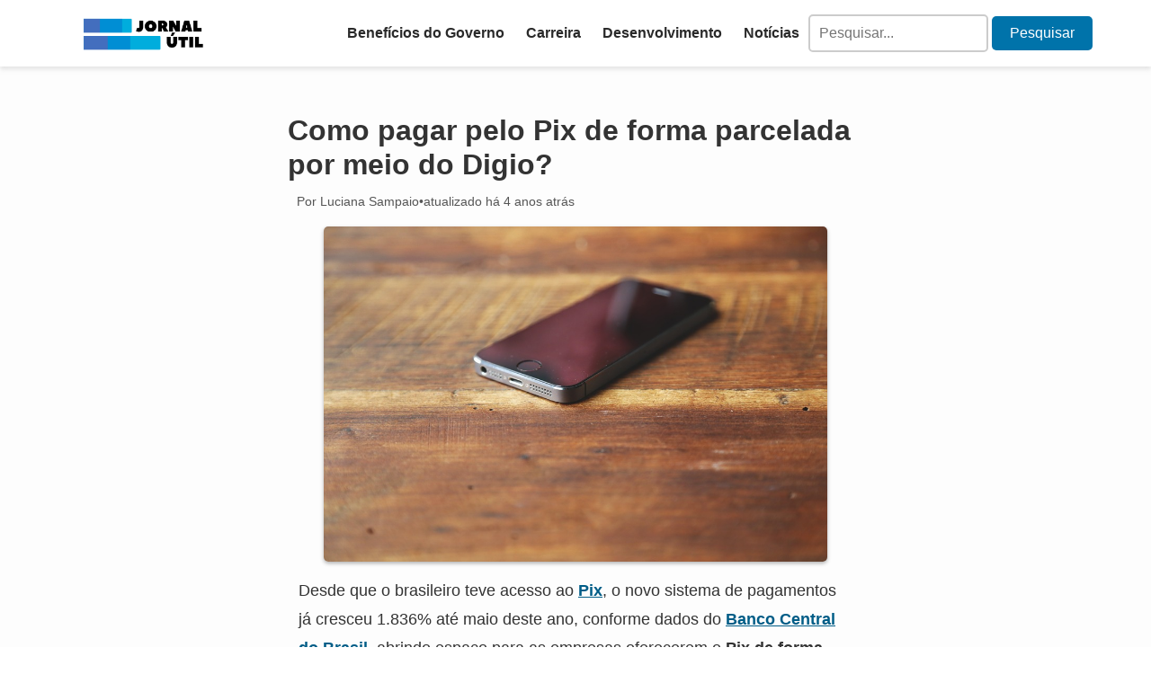

--- FILE ---
content_type: text/html; charset=UTF-8
request_url: https://jornalutil.com/2021/08/29/pix-de-forma-parcelada/
body_size: 13992
content:
<!DOCTYPE html><html lang="pt-BR"><head><script data-no-optimize="1">var litespeed_docref=sessionStorage.getItem("litespeed_docref");litespeed_docref&&(Object.defineProperty(document,"referrer",{get:function(){return litespeed_docref}}),sessionStorage.removeItem("litespeed_docref"));</script> <meta charset="UTF-8"><link data-optimized="2" rel="stylesheet" href="https://jornalutil.com/wp-content/litespeed/css/0aba76c79ccb2b225ba0cec570806697.css?ver=ecbaf" /><meta name="viewport" content="width=device-width, initial-scale=1.0"><link rel="shortcut icon" href="https://jornalutil.com/wp-content/uploads/2020/05/cropped-favicon-ju.png" type="image/x-icon" /><title>Como pagar pelo Pix de forma parcelada por meio do Digio? - Jornal Útil</title><meta name='robots' content='max-image-preview:large' /><meta name="description" content="Pix de forma parcelada, será que realmente é possível? O Digio conta com esta opção e vamos lhe explicar como ela funciona no decorrer do conteúdo."/><meta name="robots" content="max-snippet:-1, max-image-preview:large, max-video-preview:-1"/><link rel="canonical" href="https://jornalutil.com/2021/08/29/pix-de-forma-parcelada/" /><meta property="og:locale" content="pt_BR" /><meta property="og:type" content="article" /><meta property="og:title" content="Como pagar pelo Pix de forma parcelada por meio do Digio? - Jornal Útil" /><meta property="og:description" content="Pix de forma parcelada, será que realmente é possível? O Digio conta com esta opção e vamos lhe explicar como ela funciona no decorrer do conteúdo." /><meta property="og:url" content="https://jornalutil.com/2021/08/29/pix-de-forma-parcelada/" /><meta property="og:site_name" content="Jornal Útil" /><meta property="article:section" content="Notícias" /><meta property="article:published_time" content="2021-08-29T09:00:00+00:00" /><meta property="article:modified_time" content="2021-12-02T16:35:58+00:00" /><meta property="og:updated_time" content="2021-12-02T16:35:58+00:00" /><meta property="og:image" content="https://jornalutil.com/wp-content/uploads/2021/08/WhatsApp-Image-2021-12-01-at-21.01.55-2.jpeg" /><meta property="og:image:secure_url" content="https://jornalutil.com/wp-content/uploads/2021/08/WhatsApp-Image-2021-12-01-at-21.01.55-2.jpeg" /><meta property="og:image:width" content="1024" /><meta property="og:image:height" content="576" /><meta name="twitter:card" content="summary_large_image" /><meta name="twitter:description" content="Pix de forma parcelada, será que realmente é possível? O Digio conta com esta opção e vamos lhe explicar como ela funciona no decorrer do conteúdo." /><meta name="twitter:title" content="Como pagar pelo Pix de forma parcelada por meio do Digio? - Jornal Útil" /><meta name="twitter:image" content="https://jornalutil.com/wp-content/uploads/2021/08/WhatsApp-Image-2021-12-01-at-21.01.55-2.jpeg" /> <script type='application/ld+json' class='yoast-schema-graph yoast-schema-graph--main'>{"@context":"https://schema.org","@graph":[{"@type":"WebSite","@id":"https://jornalutil.com/#website","url":"https://jornalutil.com/","name":"Jornal \u00datil","inLanguage":"pt-BR","potentialAction":[{"@type":"SearchAction","target":"https://jornalutil.com/?s={search_term_string}","query-input":"required name=search_term_string"}]},{"@type":"ImageObject","@id":"https://jornalutil.com/2021/08/29/pix-de-forma-parcelada/#primaryimage","inLanguage":"pt-BR","url":"https://jornalutil.com/wp-content/uploads/2021/08/WhatsApp-Image-2021-12-01-at-21.01.55-2.jpeg","width":1024,"height":576,"caption":"Pix de forma parcelada"},{"@type":"WebPage","@id":"https://jornalutil.com/2021/08/29/pix-de-forma-parcelada/#webpage","url":"https://jornalutil.com/2021/08/29/pix-de-forma-parcelada/","name":"Como pagar pelo Pix de forma parcelada por meio do Digio? - Jornal \u00datil","isPartOf":{"@id":"https://jornalutil.com/#website"},"inLanguage":"pt-BR","primaryImageOfPage":{"@id":"https://jornalutil.com/2021/08/29/pix-de-forma-parcelada/#primaryimage"},"datePublished":"2021-08-29T09:00:00+00:00","dateModified":"2021-12-02T16:35:58+00:00","author":{"@id":"https://jornalutil.com/#/schema/person/23c4ac179c097ab427f3ef2691e9fd0a"},"description":"Pix de forma parcelada, ser\u00e1 que realmente \u00e9 poss\u00edvel? O Digio conta com esta op\u00e7\u00e3o e vamos lhe explicar como ela funciona no decorrer do conte\u00fado.","potentialAction":[{"@type":"ReadAction","target":["https://jornalutil.com/2021/08/29/pix-de-forma-parcelada/"]}]},{"@type":["Person"],"@id":"https://jornalutil.com/#/schema/person/23c4ac179c097ab427f3ef2691e9fd0a","name":"Luciana Sampaio","description":"Entusiasta de novas tecnologias e da escrita, encontrou no Jornal \u00fatil a oportunidade de escrever sobre temas do seu interesse que englobam o mercado financeiro.","sameAs":[]}]}</script> <link rel="alternate" type="application/rss+xml" title="Feed de comentários para Jornal Útil &raquo; Como pagar pelo Pix de forma parcelada por meio do Digio?" href="https://jornalutil.com/2021/08/29/pix-de-forma-parcelada/feed/" /><style id='classic-theme-styles-inline-css' type='text/css'>/*! This file is auto-generated */
.wp-block-button__link{color:#fff;background-color:#32373c;border-radius:9999px;box-shadow:none;text-decoration:none;padding:calc(.667em + 2px) calc(1.333em + 2px);font-size:1.125em}.wp-block-file__button{background:#32373c;color:#fff;text-decoration:none}</style><style id='global-styles-inline-css' type='text/css'>body{--wp--preset--color--black: #000000;--wp--preset--color--cyan-bluish-gray: #abb8c3;--wp--preset--color--white: #ffffff;--wp--preset--color--pale-pink: #f78da7;--wp--preset--color--vivid-red: #cf2e2e;--wp--preset--color--luminous-vivid-orange: #ff6900;--wp--preset--color--luminous-vivid-amber: #fcb900;--wp--preset--color--light-green-cyan: #7bdcb5;--wp--preset--color--vivid-green-cyan: #00d084;--wp--preset--color--pale-cyan-blue: #8ed1fc;--wp--preset--color--vivid-cyan-blue: #0693e3;--wp--preset--color--vivid-purple: #9b51e0;--wp--preset--gradient--vivid-cyan-blue-to-vivid-purple: linear-gradient(135deg,rgba(6,147,227,1) 0%,rgb(155,81,224) 100%);--wp--preset--gradient--light-green-cyan-to-vivid-green-cyan: linear-gradient(135deg,rgb(122,220,180) 0%,rgb(0,208,130) 100%);--wp--preset--gradient--luminous-vivid-amber-to-luminous-vivid-orange: linear-gradient(135deg,rgba(252,185,0,1) 0%,rgba(255,105,0,1) 100%);--wp--preset--gradient--luminous-vivid-orange-to-vivid-red: linear-gradient(135deg,rgba(255,105,0,1) 0%,rgb(207,46,46) 100%);--wp--preset--gradient--very-light-gray-to-cyan-bluish-gray: linear-gradient(135deg,rgb(238,238,238) 0%,rgb(169,184,195) 100%);--wp--preset--gradient--cool-to-warm-spectrum: linear-gradient(135deg,rgb(74,234,220) 0%,rgb(151,120,209) 20%,rgb(207,42,186) 40%,rgb(238,44,130) 60%,rgb(251,105,98) 80%,rgb(254,248,76) 100%);--wp--preset--gradient--blush-light-purple: linear-gradient(135deg,rgb(255,206,236) 0%,rgb(152,150,240) 100%);--wp--preset--gradient--blush-bordeaux: linear-gradient(135deg,rgb(254,205,165) 0%,rgb(254,45,45) 50%,rgb(107,0,62) 100%);--wp--preset--gradient--luminous-dusk: linear-gradient(135deg,rgb(255,203,112) 0%,rgb(199,81,192) 50%,rgb(65,88,208) 100%);--wp--preset--gradient--pale-ocean: linear-gradient(135deg,rgb(255,245,203) 0%,rgb(182,227,212) 50%,rgb(51,167,181) 100%);--wp--preset--gradient--electric-grass: linear-gradient(135deg,rgb(202,248,128) 0%,rgb(113,206,126) 100%);--wp--preset--gradient--midnight: linear-gradient(135deg,rgb(2,3,129) 0%,rgb(40,116,252) 100%);--wp--preset--font-size--small: 13px;--wp--preset--font-size--medium: 20px;--wp--preset--font-size--large: 36px;--wp--preset--font-size--x-large: 42px;--wp--preset--spacing--20: 0.44rem;--wp--preset--spacing--30: 0.67rem;--wp--preset--spacing--40: 1rem;--wp--preset--spacing--50: 1.5rem;--wp--preset--spacing--60: 2.25rem;--wp--preset--spacing--70: 3.38rem;--wp--preset--spacing--80: 5.06rem;--wp--preset--shadow--natural: 6px 6px 9px rgba(0, 0, 0, 0.2);--wp--preset--shadow--deep: 12px 12px 50px rgba(0, 0, 0, 0.4);--wp--preset--shadow--sharp: 6px 6px 0px rgba(0, 0, 0, 0.2);--wp--preset--shadow--outlined: 6px 6px 0px -3px rgba(255, 255, 255, 1), 6px 6px rgba(0, 0, 0, 1);--wp--preset--shadow--crisp: 6px 6px 0px rgba(0, 0, 0, 1);}:where(.is-layout-flex){gap: 0.5em;}:where(.is-layout-grid){gap: 0.5em;}body .is-layout-flow > .alignleft{float: left;margin-inline-start: 0;margin-inline-end: 2em;}body .is-layout-flow > .alignright{float: right;margin-inline-start: 2em;margin-inline-end: 0;}body .is-layout-flow > .aligncenter{margin-left: auto !important;margin-right: auto !important;}body .is-layout-constrained > .alignleft{float: left;margin-inline-start: 0;margin-inline-end: 2em;}body .is-layout-constrained > .alignright{float: right;margin-inline-start: 2em;margin-inline-end: 0;}body .is-layout-constrained > .aligncenter{margin-left: auto !important;margin-right: auto !important;}body .is-layout-constrained > :where(:not(.alignleft):not(.alignright):not(.alignfull)){max-width: var(--wp--style--global--content-size);margin-left: auto !important;margin-right: auto !important;}body .is-layout-constrained > .alignwide{max-width: var(--wp--style--global--wide-size);}body .is-layout-flex{display: flex;}body .is-layout-flex{flex-wrap: wrap;align-items: center;}body .is-layout-flex > *{margin: 0;}body .is-layout-grid{display: grid;}body .is-layout-grid > *{margin: 0;}:where(.wp-block-columns.is-layout-flex){gap: 2em;}:where(.wp-block-columns.is-layout-grid){gap: 2em;}:where(.wp-block-post-template.is-layout-flex){gap: 1.25em;}:where(.wp-block-post-template.is-layout-grid){gap: 1.25em;}.has-black-color{color: var(--wp--preset--color--black) !important;}.has-cyan-bluish-gray-color{color: var(--wp--preset--color--cyan-bluish-gray) !important;}.has-white-color{color: var(--wp--preset--color--white) !important;}.has-pale-pink-color{color: var(--wp--preset--color--pale-pink) !important;}.has-vivid-red-color{color: var(--wp--preset--color--vivid-red) !important;}.has-luminous-vivid-orange-color{color: var(--wp--preset--color--luminous-vivid-orange) !important;}.has-luminous-vivid-amber-color{color: var(--wp--preset--color--luminous-vivid-amber) !important;}.has-light-green-cyan-color{color: var(--wp--preset--color--light-green-cyan) !important;}.has-vivid-green-cyan-color{color: var(--wp--preset--color--vivid-green-cyan) !important;}.has-pale-cyan-blue-color{color: var(--wp--preset--color--pale-cyan-blue) !important;}.has-vivid-cyan-blue-color{color: var(--wp--preset--color--vivid-cyan-blue) !important;}.has-vivid-purple-color{color: var(--wp--preset--color--vivid-purple) !important;}.has-black-background-color{background-color: var(--wp--preset--color--black) !important;}.has-cyan-bluish-gray-background-color{background-color: var(--wp--preset--color--cyan-bluish-gray) !important;}.has-white-background-color{background-color: var(--wp--preset--color--white) !important;}.has-pale-pink-background-color{background-color: var(--wp--preset--color--pale-pink) !important;}.has-vivid-red-background-color{background-color: var(--wp--preset--color--vivid-red) !important;}.has-luminous-vivid-orange-background-color{background-color: var(--wp--preset--color--luminous-vivid-orange) !important;}.has-luminous-vivid-amber-background-color{background-color: var(--wp--preset--color--luminous-vivid-amber) !important;}.has-light-green-cyan-background-color{background-color: var(--wp--preset--color--light-green-cyan) !important;}.has-vivid-green-cyan-background-color{background-color: var(--wp--preset--color--vivid-green-cyan) !important;}.has-pale-cyan-blue-background-color{background-color: var(--wp--preset--color--pale-cyan-blue) !important;}.has-vivid-cyan-blue-background-color{background-color: var(--wp--preset--color--vivid-cyan-blue) !important;}.has-vivid-purple-background-color{background-color: var(--wp--preset--color--vivid-purple) !important;}.has-black-border-color{border-color: var(--wp--preset--color--black) !important;}.has-cyan-bluish-gray-border-color{border-color: var(--wp--preset--color--cyan-bluish-gray) !important;}.has-white-border-color{border-color: var(--wp--preset--color--white) !important;}.has-pale-pink-border-color{border-color: var(--wp--preset--color--pale-pink) !important;}.has-vivid-red-border-color{border-color: var(--wp--preset--color--vivid-red) !important;}.has-luminous-vivid-orange-border-color{border-color: var(--wp--preset--color--luminous-vivid-orange) !important;}.has-luminous-vivid-amber-border-color{border-color: var(--wp--preset--color--luminous-vivid-amber) !important;}.has-light-green-cyan-border-color{border-color: var(--wp--preset--color--light-green-cyan) !important;}.has-vivid-green-cyan-border-color{border-color: var(--wp--preset--color--vivid-green-cyan) !important;}.has-pale-cyan-blue-border-color{border-color: var(--wp--preset--color--pale-cyan-blue) !important;}.has-vivid-cyan-blue-border-color{border-color: var(--wp--preset--color--vivid-cyan-blue) !important;}.has-vivid-purple-border-color{border-color: var(--wp--preset--color--vivid-purple) !important;}.has-vivid-cyan-blue-to-vivid-purple-gradient-background{background: var(--wp--preset--gradient--vivid-cyan-blue-to-vivid-purple) !important;}.has-light-green-cyan-to-vivid-green-cyan-gradient-background{background: var(--wp--preset--gradient--light-green-cyan-to-vivid-green-cyan) !important;}.has-luminous-vivid-amber-to-luminous-vivid-orange-gradient-background{background: var(--wp--preset--gradient--luminous-vivid-amber-to-luminous-vivid-orange) !important;}.has-luminous-vivid-orange-to-vivid-red-gradient-background{background: var(--wp--preset--gradient--luminous-vivid-orange-to-vivid-red) !important;}.has-very-light-gray-to-cyan-bluish-gray-gradient-background{background: var(--wp--preset--gradient--very-light-gray-to-cyan-bluish-gray) !important;}.has-cool-to-warm-spectrum-gradient-background{background: var(--wp--preset--gradient--cool-to-warm-spectrum) !important;}.has-blush-light-purple-gradient-background{background: var(--wp--preset--gradient--blush-light-purple) !important;}.has-blush-bordeaux-gradient-background{background: var(--wp--preset--gradient--blush-bordeaux) !important;}.has-luminous-dusk-gradient-background{background: var(--wp--preset--gradient--luminous-dusk) !important;}.has-pale-ocean-gradient-background{background: var(--wp--preset--gradient--pale-ocean) !important;}.has-electric-grass-gradient-background{background: var(--wp--preset--gradient--electric-grass) !important;}.has-midnight-gradient-background{background: var(--wp--preset--gradient--midnight) !important;}.has-small-font-size{font-size: var(--wp--preset--font-size--small) !important;}.has-medium-font-size{font-size: var(--wp--preset--font-size--medium) !important;}.has-large-font-size{font-size: var(--wp--preset--font-size--large) !important;}.has-x-large-font-size{font-size: var(--wp--preset--font-size--x-large) !important;}
.wp-block-navigation a:where(:not(.wp-element-button)){color: inherit;}
:where(.wp-block-post-template.is-layout-flex){gap: 1.25em;}:where(.wp-block-post-template.is-layout-grid){gap: 1.25em;}
:where(.wp-block-columns.is-layout-flex){gap: 2em;}:where(.wp-block-columns.is-layout-grid){gap: 2em;}
.wp-block-pullquote{font-size: 1.5em;line-height: 1.6;}</style><link rel='shortlink' href='https://jornalutil.com/?p=10366' /><link rel="alternate" type="application/json+oembed" href="https://jornalutil.com/wp-json/oembed/1.0/embed?url=https%3A%2F%2Fjornalutil.com%2F2021%2F08%2F29%2Fpix-de-forma-parcelada%2F" /><link rel="alternate" type="text/xml+oembed" href="https://jornalutil.com/wp-json/oembed/1.0/embed?url=https%3A%2F%2Fjornalutil.com%2F2021%2F08%2F29%2Fpix-de-forma-parcelada%2F&#038;format=xml" /><style type="text/css">.broken_link, a.broken_link {
	text-decoration: line-through;
}</style><style type="text/css" id="wp-custom-css">.loader{
	border-top:10px solid #436ebe;
}

.no-scroll{
	    overflow: auto;
}
#preloader{
	display:none;
}


.content-wrapper p{
	line-height:1.8;
	margin: 12px;
	font-size:18px
}

.content-wrapper h1, {
	font-size:24px;
	margin:12px;
	line-height:1.3;
}
.post-meta{
	margin:10px;
	display:flex;
	gap:5px;
}

@media(max-width:768px){
	.header-post h1{
		font-size:24px;
		margin-top:26px;
		line-height:1.3;
		
	}
	.content-wrapper h2{
		font-size:22px;
		line-height:1.3;
	}
}</style> <script type="litespeed/javascript">(function(w,d,s,l,i){w[l]=w[l]||[];w[l].push({'gtm.start':new Date().getTime(),event:'gtm.js'});var f=d.getElementsByTagName(s)[0],j=d.createElement(s),dl=l!='dataLayer'?'&l='+l:'';j.async=!0;j.src='https://www.googletagmanager.com/gtm.js?id='+i+dl;f.parentNode.insertBefore(j,f)})(window,document,'script','dataLayer','GTM-W7DQDXV')</script> </head><body class="no-scroll" class="post-template-default single single-post postid-10366 single-format-standard wp-custom-logo"><div id="preloader"><div class="loader"></div></div><header>
<a href="https://jornalutil.com/" class="custom-logo-link" rel="home"><img width="558" height="187" src="https://jornalutil.com/wp-content/uploads/2020/04/JORNAL-UTIL-ULTIMO.png" class="custom-logo" alt="Jornal Útil" decoding="async" fetchpriority="high" srcset="https://jornalutil.com/wp-content/uploads/2020/04/JORNAL-UTIL-ULTIMO.png 558w, https://jornalutil.com/wp-content/uploads/2020/04/JORNAL-UTIL-ULTIMO-300x101.png 300w, https://jornalutil.com/wp-content/uploads/2020/04/JORNAL-UTIL-ULTIMO-364x122.png 364w, https://jornalutil.com/wp-content/uploads/2020/04/JORNAL-UTIL-ULTIMO-313x105.png 313w" sizes="(max-width: 558px) 100vw, 558px" /></a>    <input type="checkbox" id="menu__toggle">
<label class="menu__btn" for="menu__toggle"><span></span></label><nav class="header-nav menu__box"><ul id="menu-menu-superior" class="menu-header menu-mobile"><li id="menu-item-8946" class="menu-item menu-item-type-taxonomy menu-item-object-category menu-item-8946"><a href="https://jornalutil.com/category/beneficios-do-governo/">Benefícios do Governo</a></li><li id="menu-item-23679" class="menu-item menu-item-type-taxonomy menu-item-object-category menu-item-23679"><a href="https://jornalutil.com/category/carreira/">Carreira</a></li><li id="menu-item-23683" class="menu-item menu-item-type-taxonomy menu-item-object-category menu-item-23683"><a href="https://jornalutil.com/category/desenvolvimento/">Desenvolvimento</a></li><li id="menu-item-8951" class="menu-item menu-item-type-taxonomy menu-item-object-category current-post-ancestor current-menu-parent current-post-parent menu-item-8951"><a href="https://jornalutil.com/category/noticias/">Notícias</a></li></ul><form method="get" id="searchform" action="https://jornalutil.com/" ><div><label class="screen-reader-text" for="s"></label>
<input placeholder="Pesquisar..." type="text" value="" name="s" id="s" />
<input type="submit" id="searchsubmit" value="Pesquisar" /></div></form></nav></header><div id="conteudo"><style>#menu__toggle {
        display: none;
      }

      @media(max-width:768px) {
        #menu__toggle {
          opacity: 0;
        }

        #menu__toggle:checked+.menu__btn>span {
          transform: rotate(45deg);
        }

        #menu__toggle:checked+.menu__btn>span::before {
          top: 0;
          transform: rotate(0deg);
        }

        #menu__toggle:checked+.menu__btn>span::after {
          top: 0;
          transform: rotate(90deg);
        }

        #menu__toggle:checked~.menu__box {
          left: 0 !important;
          z-index: 999;
        }

        #menu__toggle:checked~body {
          overflow: hidden;
        }

        #menu__toggle:not(:checked)~body {
          overflow: visible;
        }

        .menu__btn {
          position: absolute;
          right: 20px;
          width: 26px;
          cursor: pointer;
          z-index: 1000;
        }

        .menu__btn>span,
        .menu__btn>span::before,
        .menu__btn>span::after {
          display: block;
          position: absolute;
          width: 100%;
          height: 3px;
          background-color: #616161;
          transition-duration: .25s;
        }

        .menu__btn>span::before {
          content: '';
          top: -8px;
        }

        .menu__btn>span::after {
          content: '';
          top: 8px;
        }

        .menu__box {
          display: block;
          position: absolute;
          top: 0;
          left: -100%;
          width: 300px;
          height: 100%;
          margin: 0;
          padding: 80px 0;
          list-style: none;
          background-color: #ECEFF1;
          box-shadow: 2px 2px 6px rgba(0, 0, 0, .4);
          transition-duration: .25s;
          width: 100%;
          height: 100vh;
          z-index: 999;
        }

        .menu__item {
          display: block;
          padding: 12px 24px;
          color: #333;
          font-family: 'Roboto', sans-serif;
          font-size: 20px;
          font-weight: 600;
          text-decoration: none;
          transition-duration: .25s;
        }

        .menu__item:hover {
          background-color: #CFD8DC;
        }

      }

      #searchform input[type="text"] {
        width: 200px;
        /* altere o valor para definir a largura desejada */
        padding: 10px;
        border: 2px solid #ccc;
        border-radius: 5px;
        outline: none;
      }

      #searchform input[type="submit"] {
        background-color: #0073aa;
        color: #fff;
        border: none;
        padding: 10px 20px;
        border-radius: 5px;
        cursor: pointer;
      }

      #searchform input[type="submit"]:hover {
        background-color: #3e8e41;
      }

      @media(max-width:768px) {
        .header-nav {
          position: fixed;
          top: 0;
          left: -100%;
          width: 100%;
          height: 100lvh;
          margin: 0;
          padding: 80px 0;
          list-style: none;
          background-color: #ECEFF1;
          box-shadow: 2px 2px 6px rgba(0, 0, 0, .4);
          transition-duration: .25s;
          z-index: 999;

        }

        #menu__toggle:checked~.header-nav {
          left: 0;
        }


        #menu__toggle:not(:checked)~body {
          overflow: visible;
        }

        #menu__toggle:not(:checked)~.menu__btn {
          position: absolute;
        }

        .menu__btn {
          position: fixed;
          right: 20px;
          top: 26px;
          width: 26px;
          cursor: pointer;
          z-index: 1000;
        }
      }</style><main><article class="main-content"><div class="content-wrapper"><section class="header-post"><h1>Como pagar pelo Pix de forma parcelada por meio do Digio?</h1><div class="post-meta">
<span class="post-author">Por Luciana Sampaio</span>
<span class="post-separator">&#8226;</span>
<span class="post-date">atualizado há 4 anos atrás</span></div></section><figure class="wp-block-image"><img data-lazyloaded="1" src="[data-uri]" width="960" height="640" decoding="async" data-src="https://lh6.googleusercontent.com/gTK3WPpScLFijN_Rp9WdKFegdNz6R_lLDo6Da-dRvsRysV7Yqbus4hsKNSfWPQxibF9fytGreFF8ietVPnpiXRRlitMEnCrfneyWXPoi_MEaNYN9fAyb99BaFUFwJA=s0" alt=""/></figure><p>Desde que o brasileiro teve acesso ao <a href="https://jornalutil.com/pix/">Pix</a>, o novo sistema de pagamentos já cresceu 1.836% até maio deste ano, conforme dados do <a href="https://www.bcb.gov.br/estabilidadefinanceira/estatisticaspix">Banco Central do Brasil</a>, abrindo espaço para as empresas oferecerem o <strong>Pix de forma parcelad</strong>a.</p><p>Em novembro de 2020, houve o registro de 33,513 milhões de transferências, sendo que em dezembro já eram mais de 144 milhões.</p><p>No mês de maio de 2021, o volume superou o total de 649,101 milhões de transações.</p><p>A seguir, iremos citar se de fato o Banco Digio está usando este sistema para o pagamento parcelado e como isso funciona, vamos lá:</p><h3 class="wp-block-heading">Pix de forma parcelada – será que é possível?</h3><p>Além do aumento gigantesco no volume de transações, o serviço que poderia ser feito somente com o uso do dinheiro, agora permite o pagamento de contas.</p><p>Por meio de algumas instituições, o Pix também serve como um garantidor na compra de algo.</p><p>Assim, queremos que você note as grandes oportunidades que o sistema gerou, incluindo a possibilidade de usar o <strong>Pix de forma parcelada</strong> através do limite disponível do <a href="https://jornalutil.com/2020/08/17/cartao-de-credito-digio/">DigioCartão</a>.</p><p>Por isso, os clientes deste banco podem realizar transferências via Pix com o saldo da <a href="https://jornalutil.com/author/luci/">DigioConta</a> ou parcelado com o limite do cartão.</p><p>Na segunda opção, o beneficiário da transação recebe o valor total na hora e você, que fez a transferência, paga em parcelas.</p><p>Os valores variam entre R $50 e R $3.000, estando de acordo com o limite do seu cartão de crédito.</p><p>A quantidade de parcelas permitida é 12 e o valor não pode ser maior que 40% do limite disponível no seu DigioCartão.&nbsp;&nbsp;</p><p>Por fim, a alternativa é exibida no aplicativo do banco somente se houver limite disponível no cartão de crédito.</p><p>Caso contrário, o serviço fica indisponível.</p><p>Ao visitar o <a href="https://www.digio.com.br/blog/meu-digio/como-fazer-pix-de-forma-parecelada/">site da empresa</a>, você pode entender mais detalhes sobre o sistema e o parcelamento.</p><h4 class="wp-block-heading"><strong>Existe taxa pelo serviço?</strong></h4><p>Para contar com o serviço de <strong>Pix de forma parcelada</strong>, os clientes devem pagar por uma taxa de 9,9% ao mês, bem como ocorre com uma compra parcelada.</p><p>Por isso, note que o valor é alto, tornando o serviço bom somente para os momentos de necessidade.</p><h3 class="wp-block-heading"><strong>Como pagar com Pix e parcelar?&nbsp;</strong></h3><p>Agora que você entendeu como funciona o serviço, abra o app do banco e clique na parte de “Pix” que fica no menu.</p><p>Logo em seguida, escolha a opção de “Pagar com Pix” e selecione “utilizando chave”.</p><p>Defina e coloque a chave que pretende usar para pagar o beneficiário, bem como clique em “próximo”.</p><p>Dessa forma, indique as informações de pagamento como o valor, data, descrição e aperte em “continuar”.</p><p>Agora chegou o momento de definir o <strong>Pix de forma parcelada</strong> na parte de “parcelar no DigioCartão”.</p><p>Verifique todas as condições de parcelamento, valores e escolha o melhor para o seu bolso.</p><p>Leia os termos e caso concorde, clique em “eu aceito”, tal como insira a senha de 4 dígitos do seu cartão de crédito.</p><p>Por fim, você verá o comprovante, viu como é simples?</p><div class="tags"><ul class="post-categories"><li><a href="https://jornalutil.com/category/credito/" rel="category tag">Credito</a></li><li><a href="https://jornalutil.com/category/noticias/" rel="category tag">Notícias</a></li></ul></div></div></article></main><div class="related-posts"><h3>Posts relacionados:</h3><ul><li>
<a href="https://jornalutil.com/2024/11/21/aprovando-um-novo-emprestimo-em-poucos-minutos/" aria-label="Aprovando um novo empréstimo em poucos minutos!" class="related-post-thumbnail" style="background-image: url('https://jornalutil.com/wp-content/uploads/2024/11/AnyConv.com__Como-lidar-com-o-burnout-e-manter-o-equilibrio-entre-vida-pessoal-e-profissional-3-570x285.webp');">
<span class="related-post-title">Aprovando um novo empréstimo em poucos minutos!</span>
</a></li><li>
<a href="https://jornalutil.com/2024/06/06/quais-sao-os-principais-tipos-de-emprestimos-disponiveis/" aria-label="Quais são os principais tipos de empréstimos disponíveis?" class="related-post-thumbnail" style="background-image: url('https://jornalutil.com/wp-content/uploads/2024/06/AnyConv.com__Quais-sao-os-principais-tipos-de-emprestimos-disponiveis-570x285.webp');">
<span class="related-post-title">Quais são os principais tipos de empréstimos disponíveis?</span>
</a></li><li>
<a href="https://jornalutil.com/2024/05/15/emprestimo-negado-principais-razoes-e-como-aumentar-as-chances/" aria-label="Empréstimo negado: principais razões e como aumentar as chances " class="related-post-thumbnail" style="background-image: url('https://jornalutil.com/wp-content/uploads/2024/05/AnyConv.com__Emprestimo-negado-principais-razoes-e-como-aumentar-as-chances--570x285.webp');">
<span class="related-post-title">Empréstimo negado: principais razões e como aumentar as chances </span>
</a></li><li>
<a href="https://jornalutil.com/2024/05/14/emprestimo-com-garantia-de-veiculo-picpay/" aria-label="Como funciona o Empréstimo com garantia de veículo PicPay?" class="related-post-thumbnail" style="background-image: url('https://jornalutil.com/wp-content/uploads/2024/05/AnyConv.com__Como-funciona-o-Emprestimo-com-garantia-de-veiculo-PicPay-570x285.webp');">
<span class="related-post-title">Como funciona o Empréstimo com garantia de veículo PicPay?</span>
</a></li></ul></div><section class="populares-home"><div class="popular-posts"><div class="popular-header"><div><img data-lazyloaded="1" src="[data-uri]" data-src="https://jornalutil.com/wp-content/themes/tema-clean/assets/flame.webp" width="28px" height="28px" loading="eager" alt="Notícias Populares"></div><h2 class="titulo-cat">Populares</h2></div><ul><li>
<a class="btn_rank" href="https://jornalutil.com/2025/01/27/plano-de-carreira-em-x-y-e-w/"><span class="post_rank"> 1º                            </span></a><div class="post-info"><div><h3><a href="https://jornalutil.com/2025/01/27/plano-de-carreira-em-x-y-e-w/">Plano de carreira em X, Y e W: diferenças e como escolher</a></h3>O plano de carreira em X, Y e W tem ganhado espaço no mercado brasileiro como alternativas para ali...                                <a class="button" href="https://jornalutil.com/2025/01/27/plano-de-carreira-em-x-y-e-w/">Leia mais</a></div></div></li><li>
<a class="btn_rank" href="https://jornalutil.com/2025/01/31/gestao-do-conhecimento/"><span class="post_rank"> 2º                            </span></a><div class="post-info"><div><h3><a href="https://jornalutil.com/2025/01/31/gestao-do-conhecimento/">Gestão do conhecimento: ferramentas e estratégias para 2025</a></h3>Gestão do conhecimento: ferramentas e estratégias para 2025! Você já se perguntou como as novas ...                                <a class="button" href="https://jornalutil.com/2025/01/31/gestao-do-conhecimento/">Leia mais</a></div></div></li><li>
<a class="btn_rank" href="https://jornalutil.com/2025/01/24/ferias-remuneradas/"><span class="post_rank"> 3º                            </span></a><div class="post-info"><div><h3><a href="https://jornalutil.com/2025/01/24/ferias-remuneradas/">Férias Remuneradas: Quem Tem Direito e Como Funciona?</a></h3>As férias remuneradas são um direito essencial para trabalhadores no Brasil, garantido pela Consol...                                <a class="button" href="https://jornalutil.com/2025/01/24/ferias-remuneradas/">Leia mais</a></div></div></li><li>
<a class="btn_rank" href="https://jornalutil.com/2025/01/23/pagamentos-atrasados/"><span class="post_rank"> 4º                            </span></a><div class="post-info"><div><h3><a href="https://jornalutil.com/2025/01/23/pagamentos-atrasados/">Pagamentos Atrasados ou Incorretos: Como Resolver Questões de Salário</a></h3>Pagamentos atrasados podem gerar grandes transtornos para trabalhadores e empresas. Quando um funcio...                                <a class="button" href="https://jornalutil.com/2025/01/23/pagamentos-atrasados/">Leia mais</a></div></div></li><li>
<a class="btn_rank" href="https://jornalutil.com/2025/01/30/politicas-de-feedback/"><span class="post_rank"> 5º                            </span></a><div class="post-info"><div><h3><a href="https://jornalutil.com/2025/01/30/politicas-de-feedback/">Como criar políticas de feedback que promovem crescimento e engajamento</a></h3>Criar políticas de feedback eficazes é essencial para impulsionar o crescimento e fortalecer o eng...                                <a class="button" href="https://jornalutil.com/2025/01/30/politicas-de-feedback/">Leia mais</a></div></div></li></ul></div></section><footer><section class="aviso-legal"><div class="aviso-legal-box">
<span>Aviso Legal</span><p>Comunicamos que <strong>Jornal Útil</strong> é um site totalmente independente, que não solicita qualquer tipo de pagamento para aprovação ou liberação de serviços. Apesar de nossos redatores trabalharem continuamente para garantir a integridade/atualidade das informações, ressaltamos que nosso conteúdo pode ficar desatualizado em alguns momentos. Ainda, sobre as publicidades, temos controle parcial sobre o que é exibido em nosso portal, por isso não nos responsabilizamos por serviços prestados por terceiros e oferecidos por meio de anúncios.</p></div></section><div class="footer-wrapper"><div class="footer-container"><div class="footer-section"><h3>Links Úteis</h3><ul id="menu-menu-de-redes-sociais" class="menu-links-uteis"><li id="menu-item-20474" class="menu-item menu-item-type-post_type menu-item-object-page menu-item-20474"><a href="https://jornalutil.com/termos-de-uso/">Termos de uso</a></li><li id="menu-item-20475" class="menu-item menu-item-type-post_type menu-item-object-page menu-item-20475"><a href="https://jornalutil.com/quem-somos/">Quem somos</a></li><li id="menu-item-20477" class="menu-item menu-item-type-post_type menu-item-object-page menu-item-20477"><a href="https://jornalutil.com/politica-de-privacidade/">Política de Privacidade</a></li><li id="menu-item-23740" class="menu-item menu-item-type-post_type menu-item-object-page menu-item-23740"><a href="https://jornalutil.com/fale-conosco/">Fale Conosco</a></li></ul></div><div class="footer-section"><h3>Serviços</h3><ul id="menu-menu-superior-1" class="menu-servicos"><li class="menu-item menu-item-type-taxonomy menu-item-object-category menu-item-8946"><a href="https://jornalutil.com/category/beneficios-do-governo/">Benefícios do Governo</a></li><li class="menu-item menu-item-type-taxonomy menu-item-object-category menu-item-23679"><a href="https://jornalutil.com/category/carreira/">Carreira</a></li><li class="menu-item menu-item-type-taxonomy menu-item-object-category menu-item-23683"><a href="https://jornalutil.com/category/desenvolvimento/">Desenvolvimento</a></li><li class="menu-item menu-item-type-taxonomy menu-item-object-category current-post-ancestor current-menu-parent current-post-parent menu-item-8951"><a href="https://jornalutil.com/category/noticias/">Notícias</a></li></ul></div><div class="footer-section redes-sociais"></div></div></div><div class="footer-credits footer-section-all-rights"><p>&copy; 2026 Jornal Útil - Todos os direitos reservados</p></div></footer> <script id='contact-form-7-js-extra' type="litespeed/javascript">var wpcf7={"api":{"root":"https:\/\/jornalutil.com\/wp-json\/","namespace":"contact-form-7\/v1"},"cached":"1"}</script> 
<noscript><iframe data-lazyloaded="1" src="about:blank" data-litespeed-src="https://www.googletagmanager.com/ns.html?id=GTM-W7DQDXV"
height="0" width="0" style="display:none;visibility:hidden"></iframe></noscript></div> <script data-no-optimize="1">!function(t,e){"object"==typeof exports&&"undefined"!=typeof module?module.exports=e():"function"==typeof define&&define.amd?define(e):(t="undefined"!=typeof globalThis?globalThis:t||self).LazyLoad=e()}(this,function(){"use strict";function e(){return(e=Object.assign||function(t){for(var e=1;e<arguments.length;e++){var n,a=arguments[e];for(n in a)Object.prototype.hasOwnProperty.call(a,n)&&(t[n]=a[n])}return t}).apply(this,arguments)}function i(t){return e({},it,t)}function o(t,e){var n,a="LazyLoad::Initialized",i=new t(e);try{n=new CustomEvent(a,{detail:{instance:i}})}catch(t){(n=document.createEvent("CustomEvent")).initCustomEvent(a,!1,!1,{instance:i})}window.dispatchEvent(n)}function l(t,e){return t.getAttribute(gt+e)}function c(t){return l(t,bt)}function s(t,e){return function(t,e,n){e=gt+e;null!==n?t.setAttribute(e,n):t.removeAttribute(e)}(t,bt,e)}function r(t){return s(t,null),0}function u(t){return null===c(t)}function d(t){return c(t)===vt}function f(t,e,n,a){t&&(void 0===a?void 0===n?t(e):t(e,n):t(e,n,a))}function _(t,e){nt?t.classList.add(e):t.className+=(t.className?" ":"")+e}function v(t,e){nt?t.classList.remove(e):t.className=t.className.replace(new RegExp("(^|\\s+)"+e+"(\\s+|$)")," ").replace(/^\s+/,"").replace(/\s+$/,"")}function g(t){return t.llTempImage}function b(t,e){!e||(e=e._observer)&&e.unobserve(t)}function p(t,e){t&&(t.loadingCount+=e)}function h(t,e){t&&(t.toLoadCount=e)}function n(t){for(var e,n=[],a=0;e=t.children[a];a+=1)"SOURCE"===e.tagName&&n.push(e);return n}function m(t,e){(t=t.parentNode)&&"PICTURE"===t.tagName&&n(t).forEach(e)}function a(t,e){n(t).forEach(e)}function E(t){return!!t[st]}function I(t){return t[st]}function y(t){return delete t[st]}function A(e,t){var n;E(e)||(n={},t.forEach(function(t){n[t]=e.getAttribute(t)}),e[st]=n)}function k(a,t){var i;E(a)&&(i=I(a),t.forEach(function(t){var e,n;e=a,(t=i[n=t])?e.setAttribute(n,t):e.removeAttribute(n)}))}function L(t,e,n){_(t,e.class_loading),s(t,ut),n&&(p(n,1),f(e.callback_loading,t,n))}function w(t,e,n){n&&t.setAttribute(e,n)}function x(t,e){w(t,ct,l(t,e.data_sizes)),w(t,rt,l(t,e.data_srcset)),w(t,ot,l(t,e.data_src))}function O(t,e,n){var a=l(t,e.data_bg_multi),i=l(t,e.data_bg_multi_hidpi);(a=at&&i?i:a)&&(t.style.backgroundImage=a,n=n,_(t=t,(e=e).class_applied),s(t,ft),n&&(e.unobserve_completed&&b(t,e),f(e.callback_applied,t,n)))}function N(t,e){!e||0<e.loadingCount||0<e.toLoadCount||f(t.callback_finish,e)}function C(t,e,n){t.addEventListener(e,n),t.llEvLisnrs[e]=n}function M(t){return!!t.llEvLisnrs}function z(t){if(M(t)){var e,n,a=t.llEvLisnrs;for(e in a){var i=a[e];n=e,i=i,t.removeEventListener(n,i)}delete t.llEvLisnrs}}function R(t,e,n){var a;delete t.llTempImage,p(n,-1),(a=n)&&--a.toLoadCount,v(t,e.class_loading),e.unobserve_completed&&b(t,n)}function T(o,r,c){var l=g(o)||o;M(l)||function(t,e,n){M(t)||(t.llEvLisnrs={});var a="VIDEO"===t.tagName?"loadeddata":"load";C(t,a,e),C(t,"error",n)}(l,function(t){var e,n,a,i;n=r,a=c,i=d(e=o),R(e,n,a),_(e,n.class_loaded),s(e,dt),f(n.callback_loaded,e,a),i||N(n,a),z(l)},function(t){var e,n,a,i;n=r,a=c,i=d(e=o),R(e,n,a),_(e,n.class_error),s(e,_t),f(n.callback_error,e,a),i||N(n,a),z(l)})}function G(t,e,n){var a,i,o,r,c;t.llTempImage=document.createElement("IMG"),T(t,e,n),E(c=t)||(c[st]={backgroundImage:c.style.backgroundImage}),o=n,r=l(a=t,(i=e).data_bg),c=l(a,i.data_bg_hidpi),(r=at&&c?c:r)&&(a.style.backgroundImage='url("'.concat(r,'")'),g(a).setAttribute(ot,r),L(a,i,o)),O(t,e,n)}function D(t,e,n){var a;T(t,e,n),a=e,e=n,(t=It[(n=t).tagName])&&(t(n,a),L(n,a,e))}function V(t,e,n){var a;a=t,(-1<yt.indexOf(a.tagName)?D:G)(t,e,n)}function F(t,e,n){var a;t.setAttribute("loading","lazy"),T(t,e,n),a=e,(e=It[(n=t).tagName])&&e(n,a),s(t,vt)}function j(t){t.removeAttribute(ot),t.removeAttribute(rt),t.removeAttribute(ct)}function P(t){m(t,function(t){k(t,Et)}),k(t,Et)}function S(t){var e;(e=At[t.tagName])?e(t):E(e=t)&&(t=I(e),e.style.backgroundImage=t.backgroundImage)}function U(t,e){var n;S(t),n=e,u(e=t)||d(e)||(v(e,n.class_entered),v(e,n.class_exited),v(e,n.class_applied),v(e,n.class_loading),v(e,n.class_loaded),v(e,n.class_error)),r(t),y(t)}function $(t,e,n,a){var i;n.cancel_on_exit&&(c(t)!==ut||"IMG"===t.tagName&&(z(t),m(i=t,function(t){j(t)}),j(i),P(t),v(t,n.class_loading),p(a,-1),r(t),f(n.callback_cancel,t,e,a)))}function q(t,e,n,a){var i,o,r=(o=t,0<=pt.indexOf(c(o)));s(t,"entered"),_(t,n.class_entered),v(t,n.class_exited),i=t,o=a,n.unobserve_entered&&b(i,o),f(n.callback_enter,t,e,a),r||V(t,n,a)}function H(t){return t.use_native&&"loading"in HTMLImageElement.prototype}function B(t,i,o){t.forEach(function(t){return(a=t).isIntersecting||0<a.intersectionRatio?q(t.target,t,i,o):(e=t.target,n=t,a=i,t=o,void(u(e)||(_(e,a.class_exited),$(e,n,a,t),f(a.callback_exit,e,n,t))));var e,n,a})}function J(e,n){var t;et&&!H(e)&&(n._observer=new IntersectionObserver(function(t){B(t,e,n)},{root:(t=e).container===document?null:t.container,rootMargin:t.thresholds||t.threshold+"px"}))}function K(t){return Array.prototype.slice.call(t)}function Q(t){return t.container.querySelectorAll(t.elements_selector)}function W(t){return c(t)===_t}function X(t,e){return e=t||Q(e),K(e).filter(u)}function Y(e,t){var n;(n=Q(e),K(n).filter(W)).forEach(function(t){v(t,e.class_error),r(t)}),t.update()}function t(t,e){var n,a,t=i(t);this._settings=t,this.loadingCount=0,J(t,this),n=t,a=this,Z&&window.addEventListener("online",function(){Y(n,a)}),this.update(e)}var Z="undefined"!=typeof window,tt=Z&&!("onscroll"in window)||"undefined"!=typeof navigator&&/(gle|ing|ro)bot|crawl|spider/i.test(navigator.userAgent),et=Z&&"IntersectionObserver"in window,nt=Z&&"classList"in document.createElement("p"),at=Z&&1<window.devicePixelRatio,it={elements_selector:".lazy",container:tt||Z?document:null,threshold:300,thresholds:null,data_src:"src",data_srcset:"srcset",data_sizes:"sizes",data_bg:"bg",data_bg_hidpi:"bg-hidpi",data_bg_multi:"bg-multi",data_bg_multi_hidpi:"bg-multi-hidpi",data_poster:"poster",class_applied:"applied",class_loading:"litespeed-loading",class_loaded:"litespeed-loaded",class_error:"error",class_entered:"entered",class_exited:"exited",unobserve_completed:!0,unobserve_entered:!1,cancel_on_exit:!0,callback_enter:null,callback_exit:null,callback_applied:null,callback_loading:null,callback_loaded:null,callback_error:null,callback_finish:null,callback_cancel:null,use_native:!1},ot="src",rt="srcset",ct="sizes",lt="poster",st="llOriginalAttrs",ut="loading",dt="loaded",ft="applied",_t="error",vt="native",gt="data-",bt="ll-status",pt=[ut,dt,ft,_t],ht=[ot],mt=[ot,lt],Et=[ot,rt,ct],It={IMG:function(t,e){m(t,function(t){A(t,Et),x(t,e)}),A(t,Et),x(t,e)},IFRAME:function(t,e){A(t,ht),w(t,ot,l(t,e.data_src))},VIDEO:function(t,e){a(t,function(t){A(t,ht),w(t,ot,l(t,e.data_src))}),A(t,mt),w(t,lt,l(t,e.data_poster)),w(t,ot,l(t,e.data_src)),t.load()}},yt=["IMG","IFRAME","VIDEO"],At={IMG:P,IFRAME:function(t){k(t,ht)},VIDEO:function(t){a(t,function(t){k(t,ht)}),k(t,mt),t.load()}},kt=["IMG","IFRAME","VIDEO"];return t.prototype={update:function(t){var e,n,a,i=this._settings,o=X(t,i);{if(h(this,o.length),!tt&&et)return H(i)?(e=i,n=this,o.forEach(function(t){-1!==kt.indexOf(t.tagName)&&F(t,e,n)}),void h(n,0)):(t=this._observer,i=o,t.disconnect(),a=t,void i.forEach(function(t){a.observe(t)}));this.loadAll(o)}},destroy:function(){this._observer&&this._observer.disconnect(),Q(this._settings).forEach(function(t){y(t)}),delete this._observer,delete this._settings,delete this.loadingCount,delete this.toLoadCount},loadAll:function(t){var e=this,n=this._settings;X(t,n).forEach(function(t){b(t,e),V(t,n,e)})},restoreAll:function(){var e=this._settings;Q(e).forEach(function(t){U(t,e)})}},t.load=function(t,e){e=i(e);V(t,e)},t.resetStatus=function(t){r(t)},Z&&function(t,e){if(e)if(e.length)for(var n,a=0;n=e[a];a+=1)o(t,n);else o(t,e)}(t,window.lazyLoadOptions),t});!function(e,t){"use strict";function a(){t.body.classList.add("litespeed_lazyloaded")}function n(){console.log("[LiteSpeed] Start Lazy Load Images"),d=new LazyLoad({elements_selector:"[data-lazyloaded]",callback_finish:a}),o=function(){d.update()},e.MutationObserver&&new MutationObserver(o).observe(t.documentElement,{childList:!0,subtree:!0,attributes:!0})}var d,o;e.addEventListener?e.addEventListener("load",n,!1):e.attachEvent("onload",n)}(window,document);</script><script data-no-optimize="1">var litespeed_vary=document.cookie.replace(/(?:(?:^|.*;\s*)_lscache_vary\s*\=\s*([^;]*).*$)|^.*$/,"");litespeed_vary||fetch("/wp-content/plugins/litespeed-cache/guest.vary.php",{method:"POST",cache:"no-cache",redirect:"follow"}).then(e=>e.json()).then(e=>{console.log(e),e.hasOwnProperty("reload")&&"yes"==e.reload&&(sessionStorage.setItem("litespeed_docref",document.referrer),window.location.reload(!0))});</script><script data-optimized="1" type="litespeed/javascript" data-src="https://jornalutil.com/wp-content/litespeed/js/1c34a6f1c1de5345a8260ec0abee6607.js?ver=ecbaf"></script><script>const litespeed_ui_events=["mouseover","click","keydown","wheel","touchmove","touchstart"];var urlCreator=window.URL||window.webkitURL;function litespeed_load_delayed_js_force(){console.log("[LiteSpeed] Start Load JS Delayed"),litespeed_ui_events.forEach(e=>{window.removeEventListener(e,litespeed_load_delayed_js_force,{passive:!0})}),document.querySelectorAll("iframe[data-litespeed-src]").forEach(e=>{e.setAttribute("src",e.getAttribute("data-litespeed-src"))}),"loading"==document.readyState?window.addEventListener("DOMContentLoaded",litespeed_load_delayed_js):litespeed_load_delayed_js()}litespeed_ui_events.forEach(e=>{window.addEventListener(e,litespeed_load_delayed_js_force,{passive:!0})});async function litespeed_load_delayed_js(){let t=[];for(var d in document.querySelectorAll('script[type="litespeed/javascript"]').forEach(e=>{t.push(e)}),t)await new Promise(e=>litespeed_load_one(t[d],e));document.dispatchEvent(new Event("DOMContentLiteSpeedLoaded")),window.dispatchEvent(new Event("DOMContentLiteSpeedLoaded"))}function litespeed_load_one(t,e){console.log("[LiteSpeed] Load ",t);var d=document.createElement("script");d.addEventListener("load",e),d.addEventListener("error",e),t.getAttributeNames().forEach(e=>{"type"!=e&&d.setAttribute("data-src"==e?"src":e,t.getAttribute(e))});let a=!(d.type="text/javascript");!d.src&&t.textContent&&(d.src=litespeed_inline2src(t.textContent),a=!0),t.after(d),t.remove(),a&&e()}function litespeed_inline2src(t){try{var d=urlCreator.createObjectURL(new Blob([t.replace(/^(?:<!--)?(.*?)(?:-->)?$/gm,"$1")],{type:"text/javascript"}))}catch(e){d="data:text/javascript;base64,"+btoa(t.replace(/^(?:<!--)?(.*?)(?:-->)?$/gm,"$1"))}return d}</script><script defer src="https://static.cloudflareinsights.com/beacon.min.js/vcd15cbe7772f49c399c6a5babf22c1241717689176015" integrity="sha512-ZpsOmlRQV6y907TI0dKBHq9Md29nnaEIPlkf84rnaERnq6zvWvPUqr2ft8M1aS28oN72PdrCzSjY4U6VaAw1EQ==" data-cf-beacon='{"version":"2024.11.0","token":"fb25aa1dcb1943639a2a2438a0ec9aa6","r":1,"server_timing":{"name":{"cfCacheStatus":true,"cfEdge":true,"cfExtPri":true,"cfL4":true,"cfOrigin":true,"cfSpeedBrain":true},"location_startswith":null}}' crossorigin="anonymous"></script>
</body><style>.comments-list {
        list-style: none;
        margin: 0;
        padding: 0;
    }

    .comment {
        margin-bottom: 20px;
    }

    .comment-reply-link {
        margin-left: 20px;
    }

    .comments-list .children {
        margin-left: 20px;
        box-shadow: 0 2px 4px rgba(0, 0, 0, 0.1);
        padding-left: 20px;
    }



    .tags {
        margin-top: 20px;
    }

    .tags ul {
        list-style: none;
        margin: 0;
        padding: 0;
    }

    .tags li {
        list-style: none;
        display: inline-block;
        margin-right: 10px;
        margin-bottom: 10px;
        font-size: 14px;
        line-height: 1.5;
        background-color: #f1f1f1;
        padding: 5px 10px;
        border-radius: 20px;
        text-transform: uppercase;
        letter-spacing: 1px;
    }

    .tags li a {
        color: #333;
        text-decoration: none;
    }

    /* Navegação post anterior/posterior */

    .post-wrapper-nav {
        display: flex;
        border: 1px solid #ccc;
        margin-bottom: 10px;
        max-width: 350px;
        width: 50%;
    }

    .post-item {
        display: flex;
        align-items: center;
    }


    .post-item p {
        margin: 0;
    }

    .container-endpost-nav {
        display: flex;
        justify-content: space-evenly;
        gap: 1em;
    }

    .post-item p {
        font-size: 14px;
        color: black;
    }

    @media(max-width:768px) {
        .attachment-64x64.size-64x64.wp-post-image {
            display: none;
        }

        .post-item {
            display: flex;
            align-items: center;
            margin-left: 0px;
            flex-direction: column;
            height: 100%;
        }

        .post-content {
            display: flex;
            align-items: center;
            margin: 8px;
        }

        .arrow-right {
            width: 0;
            height: 0;
            border-top: 5px solid transparent;
            border-bottom: 5px solid transparent;
            border-left: 10px solid black;
        }

        .arrow-left {
            width: 0;
            height: 0;
            border-top: 5px solid transparent;
            border-bottom: 5px solid transparent;
            border-right: 10px solid black;
            margin-right: 10px;
        }

        .post-item img {
            height: 100%;
            object-fit: cover;
        }

    }</style>
<!-- Page optimized by LiteSpeed Cache @2026-01-22 21:18:12 -->

<!-- Page cached by LiteSpeed Cache 6.5.2 on 2026-01-22 21:18:12 -->
<!-- Guest Mode -->
<!-- QUIC.cloud UCSS in queue -->